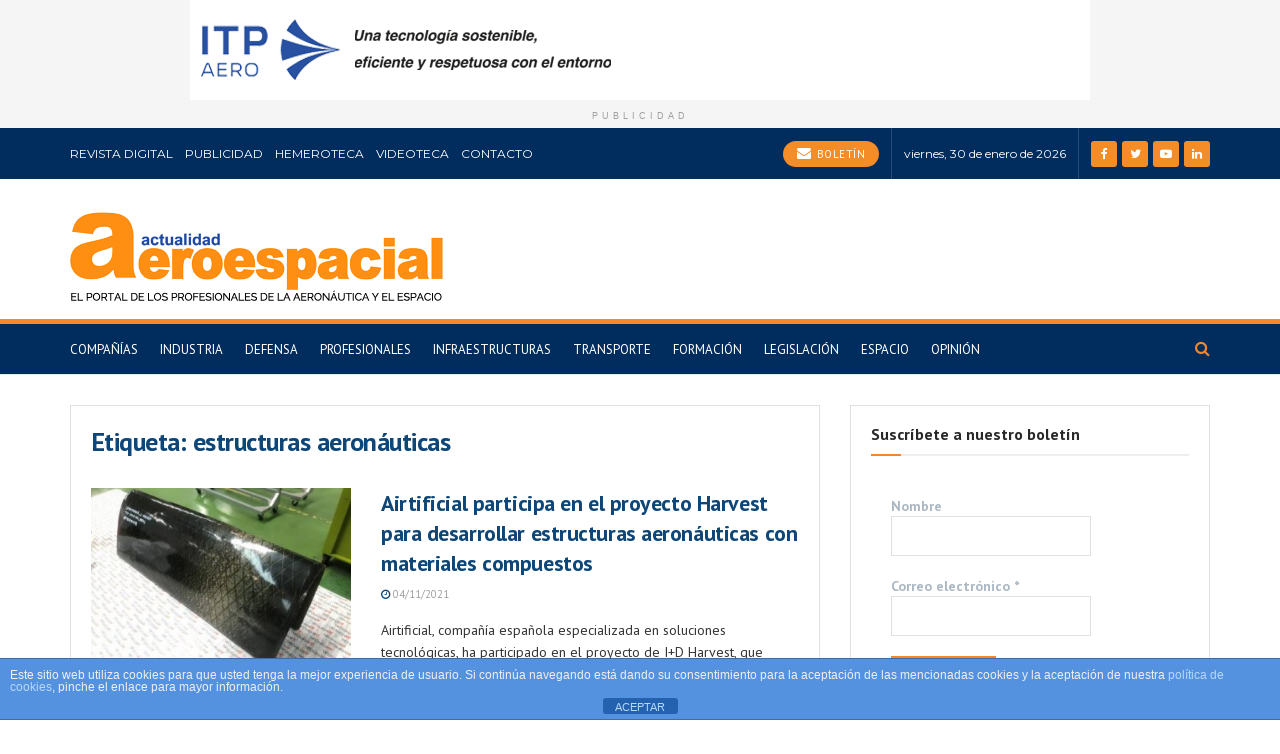

--- FILE ---
content_type: text/html; charset=utf-8
request_url: https://www.google.com/recaptcha/api2/anchor?ar=1&k=6LfKWvYlAAAAAPfdNJYEVC5668QgvYz9OF8qxbAH&co=aHR0cHM6Ly9hY3R1YWxpZGFkYWVyb2VzcGFjaWFsLmNvbTo0NDM.&hl=en&v=N67nZn4AqZkNcbeMu4prBgzg&size=invisible&anchor-ms=20000&execute-ms=30000&cb=k7kz4w4rnj48
body_size: 48785
content:
<!DOCTYPE HTML><html dir="ltr" lang="en"><head><meta http-equiv="Content-Type" content="text/html; charset=UTF-8">
<meta http-equiv="X-UA-Compatible" content="IE=edge">
<title>reCAPTCHA</title>
<style type="text/css">
/* cyrillic-ext */
@font-face {
  font-family: 'Roboto';
  font-style: normal;
  font-weight: 400;
  font-stretch: 100%;
  src: url(//fonts.gstatic.com/s/roboto/v48/KFO7CnqEu92Fr1ME7kSn66aGLdTylUAMa3GUBHMdazTgWw.woff2) format('woff2');
  unicode-range: U+0460-052F, U+1C80-1C8A, U+20B4, U+2DE0-2DFF, U+A640-A69F, U+FE2E-FE2F;
}
/* cyrillic */
@font-face {
  font-family: 'Roboto';
  font-style: normal;
  font-weight: 400;
  font-stretch: 100%;
  src: url(//fonts.gstatic.com/s/roboto/v48/KFO7CnqEu92Fr1ME7kSn66aGLdTylUAMa3iUBHMdazTgWw.woff2) format('woff2');
  unicode-range: U+0301, U+0400-045F, U+0490-0491, U+04B0-04B1, U+2116;
}
/* greek-ext */
@font-face {
  font-family: 'Roboto';
  font-style: normal;
  font-weight: 400;
  font-stretch: 100%;
  src: url(//fonts.gstatic.com/s/roboto/v48/KFO7CnqEu92Fr1ME7kSn66aGLdTylUAMa3CUBHMdazTgWw.woff2) format('woff2');
  unicode-range: U+1F00-1FFF;
}
/* greek */
@font-face {
  font-family: 'Roboto';
  font-style: normal;
  font-weight: 400;
  font-stretch: 100%;
  src: url(//fonts.gstatic.com/s/roboto/v48/KFO7CnqEu92Fr1ME7kSn66aGLdTylUAMa3-UBHMdazTgWw.woff2) format('woff2');
  unicode-range: U+0370-0377, U+037A-037F, U+0384-038A, U+038C, U+038E-03A1, U+03A3-03FF;
}
/* math */
@font-face {
  font-family: 'Roboto';
  font-style: normal;
  font-weight: 400;
  font-stretch: 100%;
  src: url(//fonts.gstatic.com/s/roboto/v48/KFO7CnqEu92Fr1ME7kSn66aGLdTylUAMawCUBHMdazTgWw.woff2) format('woff2');
  unicode-range: U+0302-0303, U+0305, U+0307-0308, U+0310, U+0312, U+0315, U+031A, U+0326-0327, U+032C, U+032F-0330, U+0332-0333, U+0338, U+033A, U+0346, U+034D, U+0391-03A1, U+03A3-03A9, U+03B1-03C9, U+03D1, U+03D5-03D6, U+03F0-03F1, U+03F4-03F5, U+2016-2017, U+2034-2038, U+203C, U+2040, U+2043, U+2047, U+2050, U+2057, U+205F, U+2070-2071, U+2074-208E, U+2090-209C, U+20D0-20DC, U+20E1, U+20E5-20EF, U+2100-2112, U+2114-2115, U+2117-2121, U+2123-214F, U+2190, U+2192, U+2194-21AE, U+21B0-21E5, U+21F1-21F2, U+21F4-2211, U+2213-2214, U+2216-22FF, U+2308-230B, U+2310, U+2319, U+231C-2321, U+2336-237A, U+237C, U+2395, U+239B-23B7, U+23D0, U+23DC-23E1, U+2474-2475, U+25AF, U+25B3, U+25B7, U+25BD, U+25C1, U+25CA, U+25CC, U+25FB, U+266D-266F, U+27C0-27FF, U+2900-2AFF, U+2B0E-2B11, U+2B30-2B4C, U+2BFE, U+3030, U+FF5B, U+FF5D, U+1D400-1D7FF, U+1EE00-1EEFF;
}
/* symbols */
@font-face {
  font-family: 'Roboto';
  font-style: normal;
  font-weight: 400;
  font-stretch: 100%;
  src: url(//fonts.gstatic.com/s/roboto/v48/KFO7CnqEu92Fr1ME7kSn66aGLdTylUAMaxKUBHMdazTgWw.woff2) format('woff2');
  unicode-range: U+0001-000C, U+000E-001F, U+007F-009F, U+20DD-20E0, U+20E2-20E4, U+2150-218F, U+2190, U+2192, U+2194-2199, U+21AF, U+21E6-21F0, U+21F3, U+2218-2219, U+2299, U+22C4-22C6, U+2300-243F, U+2440-244A, U+2460-24FF, U+25A0-27BF, U+2800-28FF, U+2921-2922, U+2981, U+29BF, U+29EB, U+2B00-2BFF, U+4DC0-4DFF, U+FFF9-FFFB, U+10140-1018E, U+10190-1019C, U+101A0, U+101D0-101FD, U+102E0-102FB, U+10E60-10E7E, U+1D2C0-1D2D3, U+1D2E0-1D37F, U+1F000-1F0FF, U+1F100-1F1AD, U+1F1E6-1F1FF, U+1F30D-1F30F, U+1F315, U+1F31C, U+1F31E, U+1F320-1F32C, U+1F336, U+1F378, U+1F37D, U+1F382, U+1F393-1F39F, U+1F3A7-1F3A8, U+1F3AC-1F3AF, U+1F3C2, U+1F3C4-1F3C6, U+1F3CA-1F3CE, U+1F3D4-1F3E0, U+1F3ED, U+1F3F1-1F3F3, U+1F3F5-1F3F7, U+1F408, U+1F415, U+1F41F, U+1F426, U+1F43F, U+1F441-1F442, U+1F444, U+1F446-1F449, U+1F44C-1F44E, U+1F453, U+1F46A, U+1F47D, U+1F4A3, U+1F4B0, U+1F4B3, U+1F4B9, U+1F4BB, U+1F4BF, U+1F4C8-1F4CB, U+1F4D6, U+1F4DA, U+1F4DF, U+1F4E3-1F4E6, U+1F4EA-1F4ED, U+1F4F7, U+1F4F9-1F4FB, U+1F4FD-1F4FE, U+1F503, U+1F507-1F50B, U+1F50D, U+1F512-1F513, U+1F53E-1F54A, U+1F54F-1F5FA, U+1F610, U+1F650-1F67F, U+1F687, U+1F68D, U+1F691, U+1F694, U+1F698, U+1F6AD, U+1F6B2, U+1F6B9-1F6BA, U+1F6BC, U+1F6C6-1F6CF, U+1F6D3-1F6D7, U+1F6E0-1F6EA, U+1F6F0-1F6F3, U+1F6F7-1F6FC, U+1F700-1F7FF, U+1F800-1F80B, U+1F810-1F847, U+1F850-1F859, U+1F860-1F887, U+1F890-1F8AD, U+1F8B0-1F8BB, U+1F8C0-1F8C1, U+1F900-1F90B, U+1F93B, U+1F946, U+1F984, U+1F996, U+1F9E9, U+1FA00-1FA6F, U+1FA70-1FA7C, U+1FA80-1FA89, U+1FA8F-1FAC6, U+1FACE-1FADC, U+1FADF-1FAE9, U+1FAF0-1FAF8, U+1FB00-1FBFF;
}
/* vietnamese */
@font-face {
  font-family: 'Roboto';
  font-style: normal;
  font-weight: 400;
  font-stretch: 100%;
  src: url(//fonts.gstatic.com/s/roboto/v48/KFO7CnqEu92Fr1ME7kSn66aGLdTylUAMa3OUBHMdazTgWw.woff2) format('woff2');
  unicode-range: U+0102-0103, U+0110-0111, U+0128-0129, U+0168-0169, U+01A0-01A1, U+01AF-01B0, U+0300-0301, U+0303-0304, U+0308-0309, U+0323, U+0329, U+1EA0-1EF9, U+20AB;
}
/* latin-ext */
@font-face {
  font-family: 'Roboto';
  font-style: normal;
  font-weight: 400;
  font-stretch: 100%;
  src: url(//fonts.gstatic.com/s/roboto/v48/KFO7CnqEu92Fr1ME7kSn66aGLdTylUAMa3KUBHMdazTgWw.woff2) format('woff2');
  unicode-range: U+0100-02BA, U+02BD-02C5, U+02C7-02CC, U+02CE-02D7, U+02DD-02FF, U+0304, U+0308, U+0329, U+1D00-1DBF, U+1E00-1E9F, U+1EF2-1EFF, U+2020, U+20A0-20AB, U+20AD-20C0, U+2113, U+2C60-2C7F, U+A720-A7FF;
}
/* latin */
@font-face {
  font-family: 'Roboto';
  font-style: normal;
  font-weight: 400;
  font-stretch: 100%;
  src: url(//fonts.gstatic.com/s/roboto/v48/KFO7CnqEu92Fr1ME7kSn66aGLdTylUAMa3yUBHMdazQ.woff2) format('woff2');
  unicode-range: U+0000-00FF, U+0131, U+0152-0153, U+02BB-02BC, U+02C6, U+02DA, U+02DC, U+0304, U+0308, U+0329, U+2000-206F, U+20AC, U+2122, U+2191, U+2193, U+2212, U+2215, U+FEFF, U+FFFD;
}
/* cyrillic-ext */
@font-face {
  font-family: 'Roboto';
  font-style: normal;
  font-weight: 500;
  font-stretch: 100%;
  src: url(//fonts.gstatic.com/s/roboto/v48/KFO7CnqEu92Fr1ME7kSn66aGLdTylUAMa3GUBHMdazTgWw.woff2) format('woff2');
  unicode-range: U+0460-052F, U+1C80-1C8A, U+20B4, U+2DE0-2DFF, U+A640-A69F, U+FE2E-FE2F;
}
/* cyrillic */
@font-face {
  font-family: 'Roboto';
  font-style: normal;
  font-weight: 500;
  font-stretch: 100%;
  src: url(//fonts.gstatic.com/s/roboto/v48/KFO7CnqEu92Fr1ME7kSn66aGLdTylUAMa3iUBHMdazTgWw.woff2) format('woff2');
  unicode-range: U+0301, U+0400-045F, U+0490-0491, U+04B0-04B1, U+2116;
}
/* greek-ext */
@font-face {
  font-family: 'Roboto';
  font-style: normal;
  font-weight: 500;
  font-stretch: 100%;
  src: url(//fonts.gstatic.com/s/roboto/v48/KFO7CnqEu92Fr1ME7kSn66aGLdTylUAMa3CUBHMdazTgWw.woff2) format('woff2');
  unicode-range: U+1F00-1FFF;
}
/* greek */
@font-face {
  font-family: 'Roboto';
  font-style: normal;
  font-weight: 500;
  font-stretch: 100%;
  src: url(//fonts.gstatic.com/s/roboto/v48/KFO7CnqEu92Fr1ME7kSn66aGLdTylUAMa3-UBHMdazTgWw.woff2) format('woff2');
  unicode-range: U+0370-0377, U+037A-037F, U+0384-038A, U+038C, U+038E-03A1, U+03A3-03FF;
}
/* math */
@font-face {
  font-family: 'Roboto';
  font-style: normal;
  font-weight: 500;
  font-stretch: 100%;
  src: url(//fonts.gstatic.com/s/roboto/v48/KFO7CnqEu92Fr1ME7kSn66aGLdTylUAMawCUBHMdazTgWw.woff2) format('woff2');
  unicode-range: U+0302-0303, U+0305, U+0307-0308, U+0310, U+0312, U+0315, U+031A, U+0326-0327, U+032C, U+032F-0330, U+0332-0333, U+0338, U+033A, U+0346, U+034D, U+0391-03A1, U+03A3-03A9, U+03B1-03C9, U+03D1, U+03D5-03D6, U+03F0-03F1, U+03F4-03F5, U+2016-2017, U+2034-2038, U+203C, U+2040, U+2043, U+2047, U+2050, U+2057, U+205F, U+2070-2071, U+2074-208E, U+2090-209C, U+20D0-20DC, U+20E1, U+20E5-20EF, U+2100-2112, U+2114-2115, U+2117-2121, U+2123-214F, U+2190, U+2192, U+2194-21AE, U+21B0-21E5, U+21F1-21F2, U+21F4-2211, U+2213-2214, U+2216-22FF, U+2308-230B, U+2310, U+2319, U+231C-2321, U+2336-237A, U+237C, U+2395, U+239B-23B7, U+23D0, U+23DC-23E1, U+2474-2475, U+25AF, U+25B3, U+25B7, U+25BD, U+25C1, U+25CA, U+25CC, U+25FB, U+266D-266F, U+27C0-27FF, U+2900-2AFF, U+2B0E-2B11, U+2B30-2B4C, U+2BFE, U+3030, U+FF5B, U+FF5D, U+1D400-1D7FF, U+1EE00-1EEFF;
}
/* symbols */
@font-face {
  font-family: 'Roboto';
  font-style: normal;
  font-weight: 500;
  font-stretch: 100%;
  src: url(//fonts.gstatic.com/s/roboto/v48/KFO7CnqEu92Fr1ME7kSn66aGLdTylUAMaxKUBHMdazTgWw.woff2) format('woff2');
  unicode-range: U+0001-000C, U+000E-001F, U+007F-009F, U+20DD-20E0, U+20E2-20E4, U+2150-218F, U+2190, U+2192, U+2194-2199, U+21AF, U+21E6-21F0, U+21F3, U+2218-2219, U+2299, U+22C4-22C6, U+2300-243F, U+2440-244A, U+2460-24FF, U+25A0-27BF, U+2800-28FF, U+2921-2922, U+2981, U+29BF, U+29EB, U+2B00-2BFF, U+4DC0-4DFF, U+FFF9-FFFB, U+10140-1018E, U+10190-1019C, U+101A0, U+101D0-101FD, U+102E0-102FB, U+10E60-10E7E, U+1D2C0-1D2D3, U+1D2E0-1D37F, U+1F000-1F0FF, U+1F100-1F1AD, U+1F1E6-1F1FF, U+1F30D-1F30F, U+1F315, U+1F31C, U+1F31E, U+1F320-1F32C, U+1F336, U+1F378, U+1F37D, U+1F382, U+1F393-1F39F, U+1F3A7-1F3A8, U+1F3AC-1F3AF, U+1F3C2, U+1F3C4-1F3C6, U+1F3CA-1F3CE, U+1F3D4-1F3E0, U+1F3ED, U+1F3F1-1F3F3, U+1F3F5-1F3F7, U+1F408, U+1F415, U+1F41F, U+1F426, U+1F43F, U+1F441-1F442, U+1F444, U+1F446-1F449, U+1F44C-1F44E, U+1F453, U+1F46A, U+1F47D, U+1F4A3, U+1F4B0, U+1F4B3, U+1F4B9, U+1F4BB, U+1F4BF, U+1F4C8-1F4CB, U+1F4D6, U+1F4DA, U+1F4DF, U+1F4E3-1F4E6, U+1F4EA-1F4ED, U+1F4F7, U+1F4F9-1F4FB, U+1F4FD-1F4FE, U+1F503, U+1F507-1F50B, U+1F50D, U+1F512-1F513, U+1F53E-1F54A, U+1F54F-1F5FA, U+1F610, U+1F650-1F67F, U+1F687, U+1F68D, U+1F691, U+1F694, U+1F698, U+1F6AD, U+1F6B2, U+1F6B9-1F6BA, U+1F6BC, U+1F6C6-1F6CF, U+1F6D3-1F6D7, U+1F6E0-1F6EA, U+1F6F0-1F6F3, U+1F6F7-1F6FC, U+1F700-1F7FF, U+1F800-1F80B, U+1F810-1F847, U+1F850-1F859, U+1F860-1F887, U+1F890-1F8AD, U+1F8B0-1F8BB, U+1F8C0-1F8C1, U+1F900-1F90B, U+1F93B, U+1F946, U+1F984, U+1F996, U+1F9E9, U+1FA00-1FA6F, U+1FA70-1FA7C, U+1FA80-1FA89, U+1FA8F-1FAC6, U+1FACE-1FADC, U+1FADF-1FAE9, U+1FAF0-1FAF8, U+1FB00-1FBFF;
}
/* vietnamese */
@font-face {
  font-family: 'Roboto';
  font-style: normal;
  font-weight: 500;
  font-stretch: 100%;
  src: url(//fonts.gstatic.com/s/roboto/v48/KFO7CnqEu92Fr1ME7kSn66aGLdTylUAMa3OUBHMdazTgWw.woff2) format('woff2');
  unicode-range: U+0102-0103, U+0110-0111, U+0128-0129, U+0168-0169, U+01A0-01A1, U+01AF-01B0, U+0300-0301, U+0303-0304, U+0308-0309, U+0323, U+0329, U+1EA0-1EF9, U+20AB;
}
/* latin-ext */
@font-face {
  font-family: 'Roboto';
  font-style: normal;
  font-weight: 500;
  font-stretch: 100%;
  src: url(//fonts.gstatic.com/s/roboto/v48/KFO7CnqEu92Fr1ME7kSn66aGLdTylUAMa3KUBHMdazTgWw.woff2) format('woff2');
  unicode-range: U+0100-02BA, U+02BD-02C5, U+02C7-02CC, U+02CE-02D7, U+02DD-02FF, U+0304, U+0308, U+0329, U+1D00-1DBF, U+1E00-1E9F, U+1EF2-1EFF, U+2020, U+20A0-20AB, U+20AD-20C0, U+2113, U+2C60-2C7F, U+A720-A7FF;
}
/* latin */
@font-face {
  font-family: 'Roboto';
  font-style: normal;
  font-weight: 500;
  font-stretch: 100%;
  src: url(//fonts.gstatic.com/s/roboto/v48/KFO7CnqEu92Fr1ME7kSn66aGLdTylUAMa3yUBHMdazQ.woff2) format('woff2');
  unicode-range: U+0000-00FF, U+0131, U+0152-0153, U+02BB-02BC, U+02C6, U+02DA, U+02DC, U+0304, U+0308, U+0329, U+2000-206F, U+20AC, U+2122, U+2191, U+2193, U+2212, U+2215, U+FEFF, U+FFFD;
}
/* cyrillic-ext */
@font-face {
  font-family: 'Roboto';
  font-style: normal;
  font-weight: 900;
  font-stretch: 100%;
  src: url(//fonts.gstatic.com/s/roboto/v48/KFO7CnqEu92Fr1ME7kSn66aGLdTylUAMa3GUBHMdazTgWw.woff2) format('woff2');
  unicode-range: U+0460-052F, U+1C80-1C8A, U+20B4, U+2DE0-2DFF, U+A640-A69F, U+FE2E-FE2F;
}
/* cyrillic */
@font-face {
  font-family: 'Roboto';
  font-style: normal;
  font-weight: 900;
  font-stretch: 100%;
  src: url(//fonts.gstatic.com/s/roboto/v48/KFO7CnqEu92Fr1ME7kSn66aGLdTylUAMa3iUBHMdazTgWw.woff2) format('woff2');
  unicode-range: U+0301, U+0400-045F, U+0490-0491, U+04B0-04B1, U+2116;
}
/* greek-ext */
@font-face {
  font-family: 'Roboto';
  font-style: normal;
  font-weight: 900;
  font-stretch: 100%;
  src: url(//fonts.gstatic.com/s/roboto/v48/KFO7CnqEu92Fr1ME7kSn66aGLdTylUAMa3CUBHMdazTgWw.woff2) format('woff2');
  unicode-range: U+1F00-1FFF;
}
/* greek */
@font-face {
  font-family: 'Roboto';
  font-style: normal;
  font-weight: 900;
  font-stretch: 100%;
  src: url(//fonts.gstatic.com/s/roboto/v48/KFO7CnqEu92Fr1ME7kSn66aGLdTylUAMa3-UBHMdazTgWw.woff2) format('woff2');
  unicode-range: U+0370-0377, U+037A-037F, U+0384-038A, U+038C, U+038E-03A1, U+03A3-03FF;
}
/* math */
@font-face {
  font-family: 'Roboto';
  font-style: normal;
  font-weight: 900;
  font-stretch: 100%;
  src: url(//fonts.gstatic.com/s/roboto/v48/KFO7CnqEu92Fr1ME7kSn66aGLdTylUAMawCUBHMdazTgWw.woff2) format('woff2');
  unicode-range: U+0302-0303, U+0305, U+0307-0308, U+0310, U+0312, U+0315, U+031A, U+0326-0327, U+032C, U+032F-0330, U+0332-0333, U+0338, U+033A, U+0346, U+034D, U+0391-03A1, U+03A3-03A9, U+03B1-03C9, U+03D1, U+03D5-03D6, U+03F0-03F1, U+03F4-03F5, U+2016-2017, U+2034-2038, U+203C, U+2040, U+2043, U+2047, U+2050, U+2057, U+205F, U+2070-2071, U+2074-208E, U+2090-209C, U+20D0-20DC, U+20E1, U+20E5-20EF, U+2100-2112, U+2114-2115, U+2117-2121, U+2123-214F, U+2190, U+2192, U+2194-21AE, U+21B0-21E5, U+21F1-21F2, U+21F4-2211, U+2213-2214, U+2216-22FF, U+2308-230B, U+2310, U+2319, U+231C-2321, U+2336-237A, U+237C, U+2395, U+239B-23B7, U+23D0, U+23DC-23E1, U+2474-2475, U+25AF, U+25B3, U+25B7, U+25BD, U+25C1, U+25CA, U+25CC, U+25FB, U+266D-266F, U+27C0-27FF, U+2900-2AFF, U+2B0E-2B11, U+2B30-2B4C, U+2BFE, U+3030, U+FF5B, U+FF5D, U+1D400-1D7FF, U+1EE00-1EEFF;
}
/* symbols */
@font-face {
  font-family: 'Roboto';
  font-style: normal;
  font-weight: 900;
  font-stretch: 100%;
  src: url(//fonts.gstatic.com/s/roboto/v48/KFO7CnqEu92Fr1ME7kSn66aGLdTylUAMaxKUBHMdazTgWw.woff2) format('woff2');
  unicode-range: U+0001-000C, U+000E-001F, U+007F-009F, U+20DD-20E0, U+20E2-20E4, U+2150-218F, U+2190, U+2192, U+2194-2199, U+21AF, U+21E6-21F0, U+21F3, U+2218-2219, U+2299, U+22C4-22C6, U+2300-243F, U+2440-244A, U+2460-24FF, U+25A0-27BF, U+2800-28FF, U+2921-2922, U+2981, U+29BF, U+29EB, U+2B00-2BFF, U+4DC0-4DFF, U+FFF9-FFFB, U+10140-1018E, U+10190-1019C, U+101A0, U+101D0-101FD, U+102E0-102FB, U+10E60-10E7E, U+1D2C0-1D2D3, U+1D2E0-1D37F, U+1F000-1F0FF, U+1F100-1F1AD, U+1F1E6-1F1FF, U+1F30D-1F30F, U+1F315, U+1F31C, U+1F31E, U+1F320-1F32C, U+1F336, U+1F378, U+1F37D, U+1F382, U+1F393-1F39F, U+1F3A7-1F3A8, U+1F3AC-1F3AF, U+1F3C2, U+1F3C4-1F3C6, U+1F3CA-1F3CE, U+1F3D4-1F3E0, U+1F3ED, U+1F3F1-1F3F3, U+1F3F5-1F3F7, U+1F408, U+1F415, U+1F41F, U+1F426, U+1F43F, U+1F441-1F442, U+1F444, U+1F446-1F449, U+1F44C-1F44E, U+1F453, U+1F46A, U+1F47D, U+1F4A3, U+1F4B0, U+1F4B3, U+1F4B9, U+1F4BB, U+1F4BF, U+1F4C8-1F4CB, U+1F4D6, U+1F4DA, U+1F4DF, U+1F4E3-1F4E6, U+1F4EA-1F4ED, U+1F4F7, U+1F4F9-1F4FB, U+1F4FD-1F4FE, U+1F503, U+1F507-1F50B, U+1F50D, U+1F512-1F513, U+1F53E-1F54A, U+1F54F-1F5FA, U+1F610, U+1F650-1F67F, U+1F687, U+1F68D, U+1F691, U+1F694, U+1F698, U+1F6AD, U+1F6B2, U+1F6B9-1F6BA, U+1F6BC, U+1F6C6-1F6CF, U+1F6D3-1F6D7, U+1F6E0-1F6EA, U+1F6F0-1F6F3, U+1F6F7-1F6FC, U+1F700-1F7FF, U+1F800-1F80B, U+1F810-1F847, U+1F850-1F859, U+1F860-1F887, U+1F890-1F8AD, U+1F8B0-1F8BB, U+1F8C0-1F8C1, U+1F900-1F90B, U+1F93B, U+1F946, U+1F984, U+1F996, U+1F9E9, U+1FA00-1FA6F, U+1FA70-1FA7C, U+1FA80-1FA89, U+1FA8F-1FAC6, U+1FACE-1FADC, U+1FADF-1FAE9, U+1FAF0-1FAF8, U+1FB00-1FBFF;
}
/* vietnamese */
@font-face {
  font-family: 'Roboto';
  font-style: normal;
  font-weight: 900;
  font-stretch: 100%;
  src: url(//fonts.gstatic.com/s/roboto/v48/KFO7CnqEu92Fr1ME7kSn66aGLdTylUAMa3OUBHMdazTgWw.woff2) format('woff2');
  unicode-range: U+0102-0103, U+0110-0111, U+0128-0129, U+0168-0169, U+01A0-01A1, U+01AF-01B0, U+0300-0301, U+0303-0304, U+0308-0309, U+0323, U+0329, U+1EA0-1EF9, U+20AB;
}
/* latin-ext */
@font-face {
  font-family: 'Roboto';
  font-style: normal;
  font-weight: 900;
  font-stretch: 100%;
  src: url(//fonts.gstatic.com/s/roboto/v48/KFO7CnqEu92Fr1ME7kSn66aGLdTylUAMa3KUBHMdazTgWw.woff2) format('woff2');
  unicode-range: U+0100-02BA, U+02BD-02C5, U+02C7-02CC, U+02CE-02D7, U+02DD-02FF, U+0304, U+0308, U+0329, U+1D00-1DBF, U+1E00-1E9F, U+1EF2-1EFF, U+2020, U+20A0-20AB, U+20AD-20C0, U+2113, U+2C60-2C7F, U+A720-A7FF;
}
/* latin */
@font-face {
  font-family: 'Roboto';
  font-style: normal;
  font-weight: 900;
  font-stretch: 100%;
  src: url(//fonts.gstatic.com/s/roboto/v48/KFO7CnqEu92Fr1ME7kSn66aGLdTylUAMa3yUBHMdazQ.woff2) format('woff2');
  unicode-range: U+0000-00FF, U+0131, U+0152-0153, U+02BB-02BC, U+02C6, U+02DA, U+02DC, U+0304, U+0308, U+0329, U+2000-206F, U+20AC, U+2122, U+2191, U+2193, U+2212, U+2215, U+FEFF, U+FFFD;
}

</style>
<link rel="stylesheet" type="text/css" href="https://www.gstatic.com/recaptcha/releases/N67nZn4AqZkNcbeMu4prBgzg/styles__ltr.css">
<script nonce="a5UxsvYi0vZaWqHUN8Q7Fw" type="text/javascript">window['__recaptcha_api'] = 'https://www.google.com/recaptcha/api2/';</script>
<script type="text/javascript" src="https://www.gstatic.com/recaptcha/releases/N67nZn4AqZkNcbeMu4prBgzg/recaptcha__en.js" nonce="a5UxsvYi0vZaWqHUN8Q7Fw">
      
    </script></head>
<body><div id="rc-anchor-alert" class="rc-anchor-alert"></div>
<input type="hidden" id="recaptcha-token" value="[base64]">
<script type="text/javascript" nonce="a5UxsvYi0vZaWqHUN8Q7Fw">
      recaptcha.anchor.Main.init("[\x22ainput\x22,[\x22bgdata\x22,\x22\x22,\[base64]/[base64]/[base64]/[base64]/[base64]/[base64]/KGcoTywyNTMsTy5PKSxVRyhPLEMpKTpnKE8sMjUzLEMpLE8pKSxsKSksTykpfSxieT1mdW5jdGlvbihDLE8sdSxsKXtmb3IobD0odT1SKEMpLDApO08+MDtPLS0pbD1sPDw4fFooQyk7ZyhDLHUsbCl9LFVHPWZ1bmN0aW9uKEMsTyl7Qy5pLmxlbmd0aD4xMDQ/[base64]/[base64]/[base64]/[base64]/[base64]/[base64]/[base64]\\u003d\x22,\[base64]\\u003d\x22,\x22KMOxPUDDiyFSw4NGworDusKPSUrCnHB1IMOBwqDDjsOLXcO+w5TCnEnDoyMVT8KEYDFtU8KzScKkwp47w6szwpPCpMKdw6LClFYIw5zCkm1bVMOowoESE8KsHHozTsOuw7TDl8Okw7HCk2LCkMKBwq3Dp1DDnkPDsBHDocKOPEXDmBjCjwHDgB1/wr16wrV2wrDDsBcHwqjCgXtPw7vDngTCk0fCuQrDpMKSw7wPw7jDosKCBAzCrk7DnwdKL1LDuMORwpTChMOgF8K4w50nwpbDoC43w5HCnXlDbMKvw5fCmMKqPcKwwoI+wqDDusO/SMKjwqPCvD/ClsOrIXZIGxV9w7/CuwXCgsKKwq5ow43CrcKLwqPCt8KFw6E1Kgc+wowGwrBzGAotQcKyI3LCpwlZb8ONwrgZw49FwpvCtz3CsMKiMHvDtcKTwrBGw7U0DsOPwrfCoXZ7G8KMwqJnbGfCpC1Mw5/DtxvDtMKbCcKxGsKaF8Omw4Iiwo3ChsOuOMOewoPCmMOXWnAnwoYowpPDl8OBRcONwqV5wpXDuMKOwqUsY3XCjMKER8OYCsO+SWNDw7VTdW01wofDo8K7wqhbRsK4DMOrOsK1wrDDgF7CiTJ1w5zDqsO8w6DDsTvCjlkTw5UmeEzCtyNNVsOdw5hdw4/[base64]/Clz4XwoXDucOFRMKGw63DsWXCgsK3wrdCwpVxVcKCw5jDucObw6Bhw5DDo8KRwpnDpxfCtDXCtXHCj8Kbw7zDiRfCqsO3wpvDnsKfHloWw6BCw6BPYMO0dwLDtMKKZCXDjsOpN2DCuTLDuMK/OsOkeFQ4wq7Cqko+w6YewrE8wrHCqCLDoMKKCsKvw7woVDI1K8ORS8KkIHTCpHVjw7MUbntzw7zCk8KuflDCrULCp8KQCnTDpMO9SgViE8KTw63CnDRgw6LDnsKLw7/CjE8lZsO4fx0XSB0Jw4YFc1ZWcMKyw49yLWhua0nDhcKtw7vCvcK4w6t3bQguwoLCqDrCljzDvcOLwqw1LMOlEVFdw51QMsKNwpguEMOaw40uwo7Ds0zCksOoKcOCX8KlDMKSccKmbcOiwrwNHxLDg0/DvhgCwqhRwpI3KFQkHMK/P8ORGcOFXMO8ZsOowoPCgV/[base64]/O8O5w7N6T3HCpj5WXEAcwq7DnsOfwpjDnFDDtRRmPcOcaGQswrTDmwtOwoTDgjLClmtGwprCpgcCAQzDq1lSwqHCjnvCp8KQwrAUAcK/wqZ8CR3CuiLDvUlzPMKxw6MyAsOrPSAZBAZOOkfCp0R8FsOOQsOpwqUFA2gJwpE9wpbCjVtxBsOiWsKGWTfDiwFAZsOvw4nCo8OaC8Obw6JJw5bDmxUiDX0MP8O/EXLDoMOsw74UOsOywrwqM3B5w5HDicOcwpTDh8OXO8KHw7gFacKYwrzDgB7Ci8KRE8K/w44Lw4nDjnwTWS7CvcKtR2NFJ8OiOiNCMhjDihbDqMOgw6vDjBUWCzIBARLCpsKSa8KGXBgNw4o2JMOPw5xvCcOGQcO1wot6MWdXwq3DssO7bB/[base64]/dgjCnEvDl8OfwpPCgsO9w6g/I1PDihZ4wp58bxEIH8OWZEcwKWjClD9BflJEaE97RGoJMhvDmzcWVsKhw5sJw5nCk8OMU8OPw5Agwr5canbCicOHwq9DGRTCoTNqwqjDjsKCCMOewrN0FcOWwpTDkMOpw5rDsR3CssK+w6prMznDosKdQsKKJcKJRzNlETFuLxnCisKRw4/CpjjDl8KBwpJFYsOJwpBtPsKzfcOmPsORMXrDmxjDlMK0LGvDjMKFDmgScMKaBD1pb8OOPw/DrsKTw4k4w67CpMKewpMJwpgnwqTDj33DoEbCpsKoL8KEMz3CsMOOB33CvsKZOMOjw4Mbw4VIXEIxw6YqERbCocKXw7DDm3FswoB8asKrE8OeE8KewrkoJHlbw4bDp8KpKMK/w7nCgsO5b2FBScK2w5XDlcK3w6DCnMKLMUjCpcOGw5nClWHDgyrDjhETeTPDpMOlwqo/LMKQw5B7F8OiasOCw4k5ZlDCqy/[base64]/CuMKgPcKRIGHCqFfDkAA5ecKBU8KrEhIew7PCuDdZZsKZw5BpwqoNwrZAwrENw4jDh8OBTMKTeMOUVEY+woFNw4EYw5rDhU0lHkbDvnRPB2Znw5JPNh0OwokgQBrDqMKMEgQfNk0sw6XCujJIcMKKw6sMw4bClMO6FxRLw5HDliVRw74/[base64]/Csx5ewqwfU8OAEBXCuGwAGE/[base64]/R8O3w6FrM8KGKMKHXWFhw6jDq8KtwpAqIkXCixfCocKLNhJxRsK2MhvCj17CtGdxESQ3w63CmcKewpfCmV/DqcOrwpcwLMKxw7rCn3vCpcKNK8Klw5kbBMK/[base64]/DucKsbxXCpwLDjMOFw7nDtSTCo8Kpw58Gw68Aw7xiwo1QLsOXd1zDlcOqQ2d/EsKXw5Beb2U2w64+wozDkDQfUsOXw7EWw7NaJMKRbcKJworDhcKLZ2bCnBvCn13Dq8O1J8Kkw48zEQzClDbCmsOMwrDCkMKHw4bCmlDCosKUwqbDisOOwqzDq8OhJcKWOmAYLXnCicOFw4bDrz4XXw5+OcOFPzQhwr/DlRLDtcOZworDg8K4w77DhFnDlyk2w5fCtzvDskM/w4rCksKXRcKQw5bDn8Oywps1w5Fxw5TCnRkgw5Z8w45RfcKJworDq8O+BcKzwpDCkEvChsKiwpvCncK6dW/CjsO1w4Yaw7hJw7Ijw4Aww7PDoXHCt8Obw5vDncKFw67DmcOPw4lhwqPDhA/DvVwywp3DowLCksOoI1xyRFXDr1XChXICNFp6w57ChMKvw7rDrsK/AsOqLhgsw7xXw51mw7TDnsKcw51USsOObVtmBcKmw61sw7YlYVhvw6k+fsOtw7I9wqbCpsKUw6Q9wqzDj8OjOcOEEsKuGMK+w5PCmMKLwpwTTE9eMRZECsOBw57CocKmwpXCpsOsw4xbwrQTLnMDcgfCjRZmw48SBsKwwofDgzbCnMKDYCPDksO0w67CusOXLcOZw7/CsMOcw5nClBPDlD0Qw5vDjsOJwrUhw7o5w7XCu8Kfw7U0VcO5A8O4XcK2w4zDpnodaUMCw5nCmzUowpfCg8OQw4MmEMOCw4xfw6HDvMKqw5xmw7kvOigCKsKvw4d8wr4hbA/DlMOXBUVjw74sPRXCncODw7YWZMKdw63DvFMVwqt3w5HCsEXDnVtDw6fCmi4uERtkE3d/WcKKwqAVwqcvdsOcwpcGwpBrVwXCu8KGw5RYw794K8Obw7rDhCAtwpTDvlvDpgtVNEEew4wjYsKrIcKSw7sDwqx0McKZwq/CiTzCrW7CscOrw43DoMO/aADCkB/CqXIvwqtZw7lQFlAkwqDCucK1JmhvTcOnw7AtJVo5woZ7IjXCu3R8dsOwwoMnwppxB8OqK8K1SD5uw57Cpx4KABEXBsOfw7QcbsOMw5nCuEI8w7/CjcOtw4psw4t6wprDkMK7wp/[base64]/CnwPDjypfw5syw4gNw4HDjMK/wr/CnMOYOF/Dp8KhAy1cw4xPwpU4w5Fww4hRFnh8w4vCiMOlw6DCisKTwrc6dFRcwrNfYXfCkMOlwqHCgcKpwo4rw5ceLUZqM3QuPnBGw6UQwpbCgcKFwofCphXDjMK9w6LDnyZww5Brw5JUw7jDvh/DrMKtw4nCl8Oow4LCnw0wd8K/csK5w7kMJcKdwpDDvcO2E8OHZMKTw7XCg1Qtw7l8wqLDu8K/MMO+DkLCj8Odw4xMw7PDnsO2w5HDkVAhw57DssOVw6cywq7CsGpPwotYDcOvwp7DiMOfExrDpsOJwpVLGMOBZ8OBw4TDp27Dj3ttw4vDvyViw6t3SMKAwqVFSMKARsO4Xk9EwpgxFMO8U8K0FsORfcKCWMOXZA1Uwo5Mwp7DnsO7wqrChMOhBsOFS8O/[base64]/CucKQKcOHw4wjwpvDkV/DuMKzwrJzwr/CusOSC15DDsOBKsKxwpcFwqUew5Y+LkDDjATDtcOHXh/[base64]/Cj8OUJB58woXDuMOzw53Cn8OCGR7CnsKxb0fCgBrDnWTDtMOMwrHCmnBsw7QXAh0SP8KoI3HDqwJ7RC7DncOPwq/DssK/biHDssOyw6IQDMKTw5bDpMOAw4zCicKoXMOXw45xwrMTwqLCt8Krwr7Dp8KcwpDDl8KNwqXCjEt4UEbCjMOYGMKqKlFxwp9Nwr/CvMK5w6HDkxTCusKlwpzDhScXNEAPDA/CmgnDqMOVw6VEwqcfAMKLwrrDhMOGwpp9wqZUw6pHw7Fxwog/VsKjKMKgUMOJF8KQwoQuLMOkY8OJwonDlSrCjsO1FH7Dq8OAw7VmwolGYlNefW3DnzVdwonCucOVXlMww5TCsy3DqH0MfMKQRUJ1exgdNcK1cxNqJsO+F8OdQnLDvMOdcHTDq8KywpQNRkXCosO/wpvDkVPDjGTDum1bw6LCiMKpMMOmc8KiO23Di8OTbMOrw7vCnwjChQtcwrDCmsOPw4DCvU/DtAPDlMOwCcKYX2JbNcKNw6XDgcKCwr0dw5rDuMOaWsO6w61iwqxFdDvDqcKNwosaeyUwwoRyLUXCrGTCnVrCkjVewqc2XMK/w77DpAhTw7xhHSPCsgbCt8KfQElDw5NQFsK3wohpQsKbwpNPO0/CuRfDkkVjw6rDrsO9wrJ/w6lvKFjDgcOjw7nCrhYmwovDjTrDg8KwfXF+w5coNMKVwrQuAsOcdMO2QcOlwrvDpMKFw6wMY8Ksw5c0VADCjRtQH33Cp1pTX8KbQ8OOZy0dw651wrPCtcORW8O/w77Dk8OqYMKyU8OqQ8Ohw6rDt2DDuTg1YQ4uwrfCqsK2N8KPw53CncKnFHszZARDFcOWbWnChcOSAGHDgDcDZcObw6vCucO3wr18XcKcUMKHwo8Qwq8YYQvDucObw7rCgsKaSRw7w4Qpw5jCiMK6b8KFOsOzMMKOPMKMNncPwqdtbXAhBBrDiEU/[base64]/w5Quw7xUO8OLcS3CujQDwrTCv8OUwqvCoxbCrkoYX8KXcMK7JMO6csK/KmfCuyQEFB42Q0bDnktYwoLDj8OcQMK9w7I3Z8ODdcO9MMKGXHRtWhJtHAPDgH4FwpR3w4XDoANXK8Ktw5bDsMKRGsKvw7BJLmcyGsO4wrrCsRLDpRDCisKyZkpsw74QwpY0cMKzbBPDksO8w6/CgwHDp0Rcw6fDsFjDrQ7Dgxoew6rCtcK7wqEow7gab8KXNWXDqMKfHsOswpvDkBYFwofDncKRFT8bWcOqZnUdUsOaVUDDscKow7bDqU9lMzIgw4rCk8OGw4RmwqzDjkjCtgViw7fCg1dPwq0RVhADVW7Ck8Kfw5DDtsKww5J1PhfCqWF+wqRuAsKha8K/w5bCuggUVBDCkHjDqF0Zw7h3w4XDlSBkVFlfOcKow5RBw5BUwoc6w5vDjTbChQvCpsOJw7zDlBI5ecKKw4vDkAo6d8Oqw5vDssK1w5HDqmnCmXZZTMK6AcO0GcKXw7PCjMKJHyArwonDiMOrJWApKcOCFgnDuDtUwqZ/[base64]/[base64]/w58+w4hcc8OXw5fDkMKRMsKqwovChyzDkMKEW8OpwrDCjsOYw7DCisOHw6R5wrYEw6x4WATDhwjDhloJUMKtcMK9ZMK/w4vDsShCw5B8ThTCjRoiwo00ER3DisKlwpPDoMK4wrDDuwsHw4nCpMOWGsOkw5RGw6YXGMKgw5pbKsK1wqTDgXfCk8KYw7/CoggSEMKWwp1SEQ7DnsKPJkTDgMKXNARsbwjDoH/CknpBw5QEKsKHcMOnw5vCiMKiDA/DpsKawq/DmsK6woR4w69HMcKdw4/Ct8KMw6TDqUnCvMKbGAJwEErDncOlwo8tBzs1wpvDkW1NbcKJw4UrRsKtYknCjjLCjDvChk4RKmrDocOswqdhBMOgDh7DsMK/H11SwojDpMKkwpLDhX3Dq0VKwoUCb8K9JsOmViIcwqfChh/DocO5KT/[base64]/CosKcDWZTwpFww4dYQsKXwqJHZHHCmBRYw5MBAcOUVW/CsR/CqjTDi3ZoAMO0HMKDa8ONBsKGd8OTw6siOnlUIDvCqcOePTDDsMKyw7LDkjDChcOPw49wGQPDgUjClXRkwqkGacKXZcOWwodkFWIsTcO0wpVVDsKTbzbDrybDphsJSxthZsKcwoVOZMK/wpVUwqlNw5XCkU8zwq5TQ1nDocOvcsOMKBPDvgxbAmDDjUHCvsOlacO7ORIga1vCpsOtwpHDgnzCkXwHwozChQ3CqsKVw5DDmcOQOMOcw6bDmMO5EQwzYsKqw4TDsR5rw5fDjh7Dj8K/OQPCt1tcCjxpw6PDqHDCksKIw4PCiWB2wqcfw7lPwrAEK0nDoRnDocKtwpzDvsKNecO5cUB5PWrDiMKpQgzDi2lQwoPCvkwRw40ZCAdWRgx6wobCiMKyOSN/wp/Cn3Nkw5ARwoDCq8OeezfDp8KxwoLDkGHDkBVQw4rCn8KfTsKtwqHCksKQw7JNwppcC8O2FMKmE8O9wovCk8KDw5rDhRjCmxTCr8KoaMOmwq3Cm8KVacK/wpE9HWHCgRnDlzZMwp3DoAEgwofDq8OMMcKIecOSFAbDjHXDjcOsLMORwpNXw7/[base64]/Cv37Cp8KkO8K3D0J0IsKuP8OCw6XDsH3ChMKNP8KpKifClsKXwpvDo8OzEE7ClMOGeMOOwrtgwqrCqsOwwqHCgMOVRw3CglnCm8KJw7EZwp7Cr8KIIS8pUi57wrPCgBFZLQ/Ci31Lwr7Dq8KYw58cE8OPw6d3wpJAwrQYFjfCisKaw61vb8KQw5BwWsKew6E8woTCoHp/FsK6wrrDjMO5woNdwpfDhxDDk2UiFxAlcHPDpsK5w6BGWGU7w43DlMKUw4LCg3rCm8OaeW4zwpzDj2JrOMK6wrfDp8OvdMOgQ8OhwrDDoE11QnXDr0PDpsKOwojCjF/DisOqETvCicKiw5cnWCjCqmjDsybDhyjCuXIhw6/[base64]/AlrDvVcmFFAaXMKNwo3DvcOXw7t8cVLCmMKxEDRow7JDC17DrC3CjcKrXcKTesODesKmw4/[base64]/CpEjCiV/Cnld9w5QOagpTZinDmAYYO8O1woMcw5HCkcOSwqvCtX03CMObacOPWUh8KMOLw6ISwqrCpRxSwrV3wq9Wwp/CuzcLKQlcQsKIwoPDlwnCpsKDwrLChjLDr1/[base64]/[base64]/OMOqwq84w5nCtsOawr9Yw4kxwqnDpTUCRTHDq8OMfcOywpnDhcKSLsKaRMKWCmzDl8Oow77CnjAnwojCssKwaMOCw70wW8OWw6/Do39/E3hOwrZiYjvCh2xjw7/CrsKbwp40wp7DjcOOwpHCvsKPMWDClkPCiB3DocKOwqZHZMK0SMK9w7lvIE/Cjy3Cj1QOwpJjCjbCt8Ksw6nDtTARWxBDwpAYwrlgwog9ZW/Dv0TDoGhpwq5yw7Qhw4lmw7vDqXvDhcKmwpbDlcKQWwcWw6rDmgzDlcKPwpjCsDrDvn0mUTt3w7/DqjTDogdUN8OffcOrw4svOcOMw4XCisOrL8OmA1d/LC0BS8KfZMKrwqFfC0/[base64]/wrAuZQsPQMOmw7g1YXc4OA3DnE3CkAAJw77DnHbDhMOvPThXY8K0w7nDoiHCpyY/CBnDqsOvwpIPwphtAcKnwp/DtMKGwq3DucOkwr3Cp8K/AsKHwpbChwHChsKPwrEvQsK0K39fwo7Cs8Kuw77CqgLCmWNywqrDtlNCw6NDw4DCmMOsGwrCg8OIw5gJw4TCp2sUBSfCpWzDtsK1wq/[base64]/w4bCqcKTXFs9TcKpwrsBw64MTgHDrsK3TcKBV0XCh2jDpcKDw79jNG1jdntuw798w7pywrnDrcKow4DCsjHCoh1fZMK7w5tgBkHCucOMwoxEdyBVwrpTUMK7d1XCviZuwofDhh7Cv2sbZW8VPSPDhQszwr/[base64]/[base64]/woLDv8KYM2PDqsK9wofCt03Cj8KEesOowqpLw6bDjV3CjcK4HMKzf1NHMMKcwqTDm0xrQsKWYsOHwo0lScO4Bh47LMOeecOEwovDtiZGd2c/w7nDi8KfVF/CsMKow7nDqV7Ck2fDlgbClBIxwpnCmcK/w7XDlHg7JG99wpJPIsKjwoMLw6PDqTTCkxXDv10aXBrCosOyw7nCpMOKRTfCgH/CmiXDkS7CksOuHsKiC8O4wrVNCcKgw69+dcOswqsyacOiw71gZ3Jwc2XDq8O8EB3CrxrDo3HDhCHDtksrB8KQY049w57DqcOqw6lFwrIWPsOPXj/Dl37Ck8KSw5pGaX3DqsOiwpwxMcOfwqTDjsKWRsONwq3CsQ0qwpjDqRx/LsOWwqHCgsOKE8K+AMOzw7guVcKCw65dV8OEwp/Dkz/[base64]/cMOlb1LDiTfCisOGw5vCgGUkwq7DvcOjwqnDjhgIwqtww7kLU8KYH8K3w5bCunVYw7EWwrbDtzAKwoXDlsKTUi7DosOmMsOmHQQyD0/CtgF/wqfDs8OIU8OSwoDCpsO/[base64]/[base64]/[base64]/[base64]/ZSfDuQNpwp3Ds1lzTsK3R8OmCznCncKmLsOcXMKSwqVNw5bCu1TCo8KDTcK2YcOOwoofBMOsw4Rcwp7Dp8OkfX4naMO/[base64]/[base64]/CiCHDksKPw5YkSC5Tw4VMOsOBbsKzDGoXLDHCtVHCv8KuAMOKL8ORVVPCiMOsY8ObMx7ClBLChsKfKcOKwp/DoTcVU0EbwpzDt8KKw5TDt8OUw7bCrMK8Rwd/w7nDglTCkMOowrgNc2fCm8OlZQ9HwrDDlsKXw4cAw7/Cgj8Nw7AKw61ETl/Cjihbw63CnsObFMK7w6lgIFBmYxDDmcKlPG/Ct8OZGF5+woDCjX0Vw4DDvsOPCsOww4fCk8KpWkkPdcOLwpY5AsKWRmh6ZMOsw4nDkMOZw43CscO7KMKMwpt1GcOjwo3ChA3DncO7Y3HDtAAFw7lgwpbCmsObwohmaWTDs8OgKBwqP3l4wr3DqFVhw7nCnsKDWMOjGHF6w7RDMcKHw5vCrMOywr/Ch8OvaGBbI3ZgKngYw6TCrFlbIMOrwpAcwp5BEcKlK8KVKcKhw7/[base64]/w5TDpsKEf8OEwr9fQMKYwpwSw4PDusOdw5FJHcKbNsOkf8ONw7Rkw541w7taw6zCkQsVw6rCosKDw6pUKcKOJgTCp8KOSi7CglzDscOGwp/Dswkkw6nChsODU8OBe8KewqZ8Rmcmw4zCgcKow4MdNlHDjMOXw47CuVxgwqPDjMOXfA/DqcOdKxzCj8O7DCTCi3cVwpTCsgTDvzZdw59qO8KWAWEgwoPCpcKOw5fCqMKLw6rDsHlTOsKCw5/Cm8K2GW94w7bDhmFlw4fDtVdgw6rDnMOWJHLDnnPCoMKXO0tfw5XCr8OKw7AVwr/CpMO4wpxvw4zCsMKRC1N5cV8MEsKNwqjDmmFuwqc8N3bCscO5bMOnTcKkfTY0w4TDqUYDwrTCnw/CsMOYwqxrP8Onw7ldOMKwRcK0wpw5w67DjMOWXAfCksOcw6vDl8KNw6vCpsKYBmA5w5gPC1fDlsKbwpHCnsOBw7DCmsOewrnCkwHDlGZww6/DicKiJ1ZQaiDCkjZ5woLDhMKvwprDtH/CpMKyw45rw5fCjsKGw7ZyVcOuwq7CpDrDsxbDhlVCbwrChykhfHN9wpdTX8OWRD83dijDrMOhw4Jgw61Bw7XDrRrDoj/DtMK1wpDCsMKuwoIDD8OwcsORKkhfPMK5w7jCqRNTK3DDscKkBGzCi8KOw7QowoLCqQrDkHnCvFXCk2fCsMO0csKRf8OkEMOmDsKRFGw8w4Y6wqBKWcOiDcO7H2YHwr/Ct8K6woLCrRFMw4k7w4zCp8KYwog3bcOawp7CuznCsXzDgcKKw4dGYMKtwpovw5jDjcK6wpPCiCbChTwEM8Odwpl+CsKjFMKuaj5vSHl+w4/DrcKaFmIebsOMwokkw5U4w542OAZKWW4zAcKST8OSwrXDkcKbwoLCtGHDoMOeGMKmI8KSMcK2w6rDpcKrw6XCsxbCuD9hFW1xcn/[base64]/CiErDlGTDrsOywpzClTnDozLCpMOPUcKSD8Kaw4LCi8ODMcKMRsO4w57CkQfCml3Cp3Udw6bCt8OgBSRVwrLDjjR9w4A4w7N0wqxxASw2wqgEwpw0eAxzWmvDqWvDnMOEVjxowqQGYjDCk3YkeMK0HsKsw5rDvyzCssKYwrTCgsK5XsOkR3/CshR6wrfDoB/DoMO8w68TwpDDn8O5ClnDgTIRw5HDnAZ+IxjDisK+w5oEw6nDgUdGBMKXwrlzwrXDu8O/w6PDj0BVw7nCqcK6w79Gwr5QX8K4w6nCj8O/YsOlFMKqwpPCgsKWw7Z/w7jCjcKCw7dYfsKue8OdJcOEw7jCr1zCnsO3CAHDjl3CmggLw4bCtMKVCcOzw5QGwq4MEGACwo47A8Kzw54zBDQLwo8pw6TDhlrCrcKAHH0cw5nDtytFJsOjwq3DksKHwqHCvn7Cs8KvZBNtwo/Dv1ZuFMOUwowawrPCkcOywrhsw6huwoHDs3dOby3CpsOvBVZzw6PCosOsJhl8wrbCtWbCkzAtDQ3DtVw8PjLCiW3Chh9+HGrCtsOAw5/CnjLCgEcNCcOaw7U7F8Oww5Iow7vCtMOCLil/wo3CtU3CrwvDi2bCsw4xC8O5K8OKw6V7w6jCnyBYwpbDs8KXw5jCtzjDvhdOJzbCi8O5w6M2Z01TPcKcw6XDpSDDuzFeSDbDs8Kbw5fClcOQW8OKw7rCkicmw51Hfl0yImbDrsO7csKGw5Bdw6vCj1XDjF3DrgJwdMKBW10haHhRcsKHDcOSwo/CpGHCrsKOw4oFwqbCjSzDvMOsY8OPH8OgBHReUjkfw5gRQmHCtsKfVnUvwo7CsyFJeMOoIlTDjC/Ct1oHJcKwHSDDv8KVwqjCjDNMwqjDr1MvGMOHBAArYH7DvcK0wpJTIALDmsO1w6/CqMKLwqZWwqnDg8OawpfDmyLDtcOGw6jDnxLDncKsw6vDlsONFxvCtsOvDMOuwqxvdcK0IcKfMcKdPl07woo9UcOUIW7DhzfDgn3CjcOIWRPCmVXCsMOHwonDn3TCpcO0wqsyCmk5woRcw6k/wq7CscKxWsOgKMK1ZT3CqsKwasO6UxZrwqnDkcOgwq7DrMKAw73DvcKHw78zwp/CrcODcsOGFMO8wotHwr0Mw5M/[base64]/w6zDosKLw6sqZ8KuPmkDw7gTD8OEw602wpAdIMKEw68Gw4Mtwp/ClcOaKTvChh3CncOcw5XCklNCWcO5w4/DkHUwUlTChE41w5dhKMOXw4pkZE3Du8O6XDI8w6xAScOuwovDgMKTGMOob8Kpw73DvMO9ZwhQwoYlY8KVNsO/[base64]/Dn0fDqsOtw7R4w6nCpAvCuVgiwooaw5RwB8KaXsOiw7ZtwoBewr7CiF7CrDNIwrnDsSXDiXDDjh8qwqbDncKAwqBHZQvDkBDCgsO8woMlw6/Dv8OOwr3CtxzDvMOMwrDDncKyw6k8KkbDtivDpxwfMUzDu0R9w7gUw7DCqXrCvEXCtcKOwq7CoB8rwozCucKjwpQ9ZMOowrNLb13DnkcCbMKdw7ZUw47CncO7woLDisOqKDbDqcKWwo/CjhfDiMKPP8KDw4bCmMKmwrvCohJfGcKZbVRaw7xaw7Rcw5E4w6hqwq7DhWYsDcOlw6hcw4FfDUcSwo3Duj/Cv8Kmw7TCnwLDlMK3w4fCrcOQUVRiIQ5oHk4NEsOdw5fDhsKdw71zIHQBGcKqw5x7dA7DkVlYUXDDsTtJCwZzwo/CpcKtUgNUw4c1w5BxwoLCjULDscO8SHLDjcOyw6lpwpcVwqc4w67CmgtjEMONZ8Kcwp9iw4w3J8ORSiYII2HCsgzDqcOTwrXDg0dbw4zCmE7DmsKGIhPCk8OcBMORw4oFIX3CpzwhRk7DvsKvOcOVwpwJwrxLBQVRw73Cm8KbLsKtwoVywovCh8KgXsOiCyRzwqp/[base64]/CrT9HYcKFFsKBwr4TP1AzOnkCY8KSwqHCngfDlcO3wpvCpy4LPxQySRB+w7oOw7LDsl12wqzDiS7Cqg/[base64]/DlgdtElNSMsORPGTDpsKBwoFfIcKle0InB8O6SMOIwpw/[base64]/CsC/Cs3vDklnClcK2WsORfMOUKF/DpMOjUAbDhFpKSn3CosK2b8O0w4FRK1Ile8OMY8KqwqEFV8Kaw4zDsmMFJyvCmTJEwq4jwo/CjGfDpjBBw5tvwpvCn2PCs8KnFsKHwqDCiQhNwrLDvgw6b8KlaW02w6gKw4Ajw7ZkwptEQ8O+IMO2dMOGfMOtL8OYw5rDjk/[base64]/Dj8ObDFrDqmVwwogrKyUPw4rCpcOXw6/ClcOcw7Frw5PCnChJwpvDjcOaw5fClsOTZSBGBsOIaTzCkcK/SMOFExHCoQAzw6/[base64]/Cg8KOw6LCoMOIwrc4QcKOwrNyHjnCnW7CjVzCpcOXYMKMPMObUXNGwoPDuF11woPChAV/esOuw6EcCiUqwqvDtMOGWsKzbT8qan/DtMKVwo14w4/DpXfCg3TCsynDm0JJwozDrsOJw7cMZcOGw7DChMKGw4UVU8K8wqnCjMKhCsOuVsOtw7FtCSRawrnDpl3DiMOCWcOEw6YvwoZLBMO0csKdwpsbw7h3UAvDjUB2w5fCgCkzw5c+Oj/Cj8Kbw6TCgH3ChWdOJMOPexrCiMO4woLClsOywovCj3c+McOvwokqcBHDjcOzwqkELTQ/w53CncKuLMONw5l0Ox/Cq8KSw6M+w4xjV8Kbw7vDi8OFwqXDp8OHPGTCqDxAPGvDqXNLRxAVYsOVw4clfMKGaMKEVcOtw7QHScKQwqMwLsKcK8KBYmstw43CrsOrX8O1SmA+Q8OrRMKvwoPCojEXSBdqw65jwofCg8KWw7E8KsOmPMOXw6ARw7/ClMOewrcjb8OLUMOCHH7CjMKmw6o8w55mLHpfVsKgwqwQw5stwpUrSMK3wrEKwrVLLcOdL8Onw608wrzCs1PCo8Kvw5XCrsOOEA8ZVcOAb3PCncOrwrwrwpPCvMOxMMKZwo7CqMOrwoUMXcKpw6o7RTHDuTwDcMKXwpjDocONw7cLX3PDhAHDjMOOX1/CnhVaTsOWEWPCmcKHScO+EsKowopuN8Kuw4fDvcOtw4LDtHN9cxDDsyhOw5U3w5QcZcK9wr3CrMKgw4U+w47CmxEsw4XCn8KLwo3DqSotwrRRwpVxJcKrw6/[base64]/CtSHCtMKdLsKEXcOHwqbDkz/CsMO5cMOXw43DkcKEA8O4wptww4fDjAtdasKowqtWYwnCvHvDlsKjwqvDvsOZw4dpwrLDg1VLFMO/[base64]/wqPDkcOJH1J4w6kQw5zDsSkGw4/CoBBIeBLDqDYaeMOqw5HDkmA4EMOUYhN5KsOnbTUmw6fDkMOiBCXCmMOBwoPDklMqwo7CssKww587w67CpMO4f8OzSStRwqnCsy3DqHAtwofCvTpOwrbDo8K3WVoeNsOAAVFxKnDDnsKuIsKPwr/DmcOTTH8FwppLGsKGeMOuKMO+WsOoOcOHw7/DhcKFBCTDkD99wp/Cr8KgP8Oaw5tcw7HCv8OyPAY1VMOrw6TDrsKAGiEYa8OdwpJUwq/DtXbCpMOkwohTU8KRWcO/HMKFwoPCvcOib2pTw4g5w58AwpXChXnCn8KAM8Oew4bDmzgvwqxgwo9Hw4xBw7jDin/DomjCnSRRw6/CjcOKwq/Dr3zCksOgw7XDrVnCjCTCkSfDkMOLfEnDnD/[base64]/DgEZuIsOiRsKTPT4DVsKRw7zDnE97eHXChRxFXlseC2TDgGvDmBfDlSnCuMK6WcONTsKzCsK2M8O0f2kTNgNIdsKgHHMcw7PDj8O4bMKfw7tBw7Q4w4fCnMOrwp49wpXDoXzCucOzJ8Kmw4VQPgwTMDvCv2heDQ/[base64]/[base64]/CsnoLf8OTEw4RwqQHwrjDrwvCh8O2woJmbcOoFGbCgBLCiMKdCHDCrV7DqD4MWcKPfVUpG3DDqMKCwpwxwo9sCsOWwpnCgTrCmcKBw6t0w7vCi3nDuksdRzrCs3tIesKyM8K1BcOJbcOrIcKDRWTDuMKVMMO2w4PDsMKnJ8Kyw5tnBmjCmC/[base64]/DpsKuYcOxaCvDoMOkaMKrNEpSdMKSbMOKw5rDusKcWcKlwoHDqsKLXsO6w6dXw4DDv8OCw64iNTDCl8Oew6lUXMOOW1fDr8OfLlrCqBA7fcOcIEjDj0g+VsOyOMO2TcKSAnYSDk8BwrzDswEgwrEPccO/w5vCisKyw61qw586wp/DpsOsecOFw7xgQjrDjcOJeMOWw4Qaw74gw6jDncK3wrdRw4rCusK/w51UwpTDl8KTwr/CmcOjw65cNwDDj8OHB8KmwrHDgl9twqfDjFEhw4wqw7UlAcKEw4QPw6pNw5nCqjJ7wqDClcO9c3rCnjUVKTMgw75XOsKARBFdw61vw6HCrMOJOMKdZMOZP0PCgcKsSm/[base64]/OGBLY8KnwrdTMT04ClJBw6Ixw5UvwrpPE8Kgw4EkFMOEwqkZwpzDjMOYInYpGzfCugFhw5/Cs8KuEUkXw6BQF8Ofw5bCgUfDszUGw7IjNcOjOcKmIS7DowrCkMOLwq7DjsKXXhMnfFZ5w48Ww48iw7PDgsO5OVbDscKow6oqLjl7wqNYw7zClcOXw4AeIcKxwqDDgDbDsD5lFcK3wpdFBsKzZxDDgMKHwp5WwqnCisK9YB/Dn8KQwqEEw50fw4HCnjAxaMKXEClDWETCtsKfATEHw4fDrcKqPcKXw5nCknA/HMKxfcKrwqfCk3wubG/ClRxIfMK7GcKIwr4PB0bDl8K9SSYyRgJEHyRnEsK2D2vDnGzDkUMTw4XDpnZjwpgBwqvDkTjDlhddVmDDvsOgG1DDpXdew5jDnzzDmsKASMOjIA8nw7PDmFXCnUxdwqHCkMOUL8OvBcONwonDqsOKeFVIF0HCqcOZBGzCqMKZPcKfRMKNFyDCp0VKwo/[base64]/Cs2fCrD3CuyDCsDBfVlIsZBBdwoDDqsOwwrNdWsOje8Kxw53CglfCgcK5w7AzA8KyI3Mmw4V+w50gP8KveQMPwrA3UMK3EsOgXQbCn0FIVcOuD23DtyxndsOdQsOQwr1NOcOvVMOETsOJwp0ySy4paj/CmU3CjzHDr1xrFkbDvMKOwqzDs8O0FTnCnAbCqsOww7LDhirDvMKRw7NQYh3CunpxcnrCj8KLUkoqw6fCpsKCCU9IbcKjSyvDscK5Qm/[base64]/Dpn3CnldUCTLDrMOfwrLDsDfCvsOKwq5qw6rCi245w5vDuSs4f8K9e0XDt0bCjgbDmiLCjMKBw7QlS8KoacO5T8KWPcODwqfCi8KUw5FPw7tww4RAcmzDgXDDtsKqZsKYw6kVw7/DgX7DjcOBJEE7IMOGH8OpJHHCkMOCaAleMsKmwpZyGBbDik9yw5oCU8KPZ20Dw6rCjEnDpsOhw4BxFcOkw7bCsG8Wwp5KdsO5QT7CjnHCh30HSFvCvMO0w4PCjxs4fDwYO8Ktw6cywr1qwqDCtE1ufiTDkh/DtsKWQg3DtcOLwpI2w44pwqoswpp6csKwRkpfX8OMwqvCi2oww73DiMOOwqZiUcKpJ8OVw65Uwr/[base64]/w6TCosK+w7LDjwvCgS8hwonDj1E7McOpE0Asw7I8wp5QGB3DpG5Sw7ddwrvDlMKiwpvCmSkyPcKzw5TCrcKCFcK+KMO2w7IdwpnCo8OWVMOubcOpT8KTfiPCrQhJw73Dj8Knw7XDmX7CqcKnw71JJi/Dun9fw7h/InvCijzCo8OaRFw2d8KjNsOAwrPDt0FZw5zCninDoCDDocOAwp8GK17Cq8KYRzxVwrQYwowwwq7Cm8Kgci5WwrbChsKQw4sDU1rDtMOyw5zCsRhyw5fDrcKxPAZBf8O+MMOBw6rDlnfDosOcwp/Co8OjJcKvdsKZDcKXw5/Cj1vCuXVCwprDsUxwEm4swrZ3NEg/wpTCpHDDm8KaU8Ofb8OaUsO3wovCmMO9b8Ohwp3DucKOasOVwq3DrcKBLmfDqg3DjSTDkBh7Kw04worCsCvClMO2wr3DrMKvwpg8L8KJwrVOKRpnw6l5w5BYwprDmXoew5XCjTE8QsKkwpTCksOEZELCjsKhNsOiOsO+Ew8ZMU/CksKuCsKJwrp4w7XDiwgPwr9sw7LCk8KHFmRIcBI8wpbDmz7ClH3CmETDhMOXPcK6w7PDrSnDicKVRhLDtAVww5MyasKjwrTCgcO+A8OewrrCh8K3GVnCrWbCiSDCuXXDsVsxw50HG8OgbcKMw7ENYcKawqLCocKTw5YUAFLDpMKEPUxEIcOuZsOmC3/[base64]/CvMOUZQgOU2rCu8KGVTAgADo2I8Kawp/Dqy3CsmLDiSENwog4wr/[base64]/DhwU7wrXDuD4+AsO7B8Oxw7TDmcO8wpvDksKewqFqIcOWwqXDucK8ccKkw54sccK7w7rCgcOMUsORMl7CkRfCk8O8wpVwWBg+ccKRw5jDocK6wq1Sw6VMw74qwrBgwqgWw5gJFcK5CngJwqXCm8KcwpnCocKCPhgzwpDCqsOCw7pAYS/CjMOYwqQlUMKgRQRcM8Kbfhprw5hXbMO6AAp/[base64]/DhHF8w6TCmwQUIhEKIcKldsK5R3AGw4HDjWYJw5bCnC5EBMKydi3DpMOnwosqwqVmwpQNw4/CssKDwq/Dh2/Cn1JBw45pQMOvS3LDscONMsOvXC7DrRYUw6zCkXjCpcOiw6XCowNeFhfCmsKlw4BxQsK/wohbwqLCrDzDmB8Sw4Qcw6ItwqTDrGxWw7QVKcKsJgJIfj/DmsO5TgbCoMOzwphmwpI3w5HCgcOnw54bKcOVw4cgeS3DucKUw4YpwqUNV8OUwrd9NcK8wrnCrGnDi2DChcOHwopSW30kw6paQcK6dG8Hw4I1NsKgw5XCkiZEbsKLZ8K/ZsKjF8O0KR3DplvDk8KOIMKiDmFFw59/ADjDrcKywrYGXMKCbsO7w5nDvw/CiyDDrEBsFcKUfsKgwqPDqHLCsz5raQTDjh0nw4Niw7Jtw4rCs3TDvMOhcSLCksO3wpRbEsKXwqDDuE7CjsOKwrkXw6BGWsOkAcO4O8KxR8KJAsOzUknCqUTCocKqw6fDqwLCiyAzw6gQNnrDj8Kuw6/[base64]/w79RwodBHAfCgTvDkTF/wpHDs0sOLTvCt0Y+V0IMwpDDi8Orw653w4nCqsOPEsO5FMKeesK7AkRTw4DDuQDCmgvDtgvCg2bCicKEJsKIclo7Hmkda8O/w69lwpFvAsKIw7DCqzN+WhkYw6PDiEAHZGzCpSoow7TCmjtUUMKdYcKFw4LDj1RPw5gpw6XCoMO3w57CiWRNwqJGw695wp7DnBlfw48YBCUPwr0yE8KWw7XDq0FOw6o8IMO9wrbCuMO2wrXCl01Qd0QoOAfCn8K9XyXDlg9/c8OeCMOfw48Qw5DDmsKzKh5hYcKiZ8OWY8ONw5YOwpbDtsOAY8KvL8ObwopkBRc3w4IEwqB5cxQFGHTCnsKhahDDi8KfwonDtzTDo8KkwoXDmDw7bE0Iw6XDvcO1E00Uw51OMwQAJgLClCI5wpTCosKgSg\\u003d\\u003d\x22],null,[\x22conf\x22,null,\x226LfKWvYlAAAAAPfdNJYEVC5668QgvYz9OF8qxbAH\x22,0,null,null,null,1,[21,125,63,73,95,87,41,43,42,83,102,105,109,121],[7059694,609],0,null,null,null,null,0,null,0,null,700,1,null,0,\[base64]/76lBhnEnQkZnOKMAhmv8xEZ\x22,0,0,null,null,1,null,0,0,null,null,null,0],\x22https://actualidadaeroespacial.com:443\x22,null,[3,1,1],null,null,null,1,3600,[\x22https://www.google.com/intl/en/policies/privacy/\x22,\x22https://www.google.com/intl/en/policies/terms/\x22],\x22npNiwW4L6bfRY4sovTBvXUyWj9dpgTxhM9F30Dk8L88\\u003d\x22,1,0,null,1,1769807560404,0,0,[167,102,176],null,[201],\x22RC-BgyP0R12X4QRuQ\x22,null,null,null,null,null,\x220dAFcWeA5ZIUKXGiClQRPyrmvERoxGfD3DUkGR6n1mDMa91ZDz7vsZrmlHub__-ar0Fq8Pk3pVkTqWbTHJWVFRuV27UCZASWGI9g\x22,1769890360430]");
    </script></body></html>